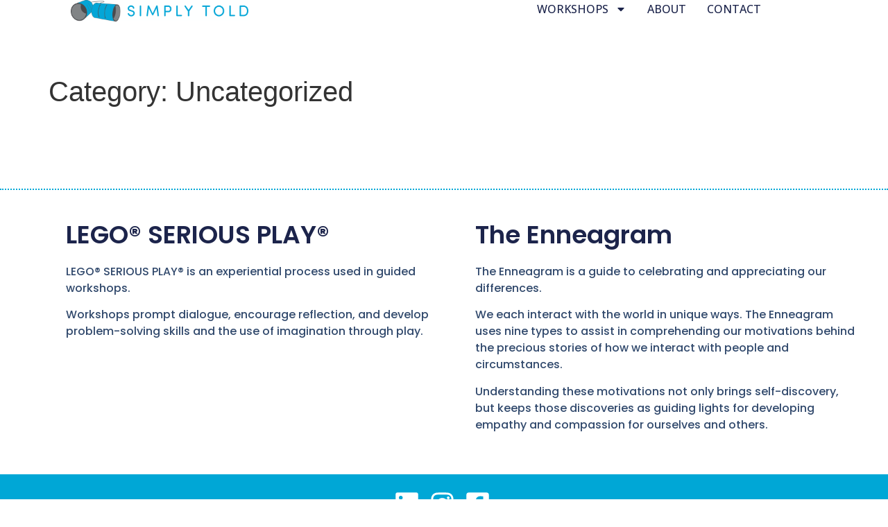

--- FILE ---
content_type: text/css
request_url: https://simplytold.net/wp-content/uploads/elementor/css/post-25.css?ver=1768368460
body_size: 2322
content:
.elementor-25 .elementor-element.elementor-element-4529d5dd{--display:flex;--min-height:100px;--flex-direction:row;--container-widget-width:calc( ( 1 - var( --container-widget-flex-grow ) ) * 100% );--container-widget-height:100%;--container-widget-flex-grow:1;--container-widget-align-self:stretch;--flex-wrap-mobile:wrap;--align-items:stretch;--gap:0px 0px;--row-gap:0px;--column-gap:0px;--margin-top:0%;--margin-bottom:0%;--margin-left:0%;--margin-right:0%;--padding-top:0%;--padding-bottom:0%;--padding-left:8%;--padding-right:8%;--z-index:95;}.elementor-25 .elementor-element.elementor-element-4529d5dd:not(.elementor-motion-effects-element-type-background), .elementor-25 .elementor-element.elementor-element-4529d5dd > .elementor-motion-effects-container > .elementor-motion-effects-layer{background-color:#FFFFFF;}.elementor-25 .elementor-element.elementor-element-71d17757{--display:flex;--min-height:0px;--flex-direction:column;--container-widget-width:100%;--container-widget-height:initial;--container-widget-flex-grow:0;--container-widget-align-self:initial;--flex-wrap-mobile:wrap;--justify-content:center;--gap:20px 20px;--row-gap:20px;--column-gap:20px;--padding-top:0px;--padding-bottom:0px;--padding-left:0px;--padding-right:0px;}.elementor-widget-theme-site-logo .widget-image-caption{color:var( --e-global-color-text );font-family:var( --e-global-typography-text-font-family ), Sans-serif;font-size:var( --e-global-typography-text-font-size );font-weight:var( --e-global-typography-text-font-weight );text-transform:var( --e-global-typography-text-text-transform );font-style:var( --e-global-typography-text-font-style );text-decoration:var( --e-global-typography-text-text-decoration );line-height:var( --e-global-typography-text-line-height );letter-spacing:var( --e-global-typography-text-letter-spacing );}.elementor-25 .elementor-element.elementor-element-6ed25130 > .elementor-widget-container{padding:25px 0px 25px 0px;}.elementor-25 .elementor-element.elementor-element-6ed25130{text-align:start;}.elementor-25 .elementor-element.elementor-element-6ed25130 img{width:100%;height:75px;object-fit:contain;object-position:center center;}.elementor-25 .elementor-element.elementor-element-3365436{--display:flex;--justify-content:center;}.elementor-widget-image .widget-image-caption{color:var( --e-global-color-text );font-family:var( --e-global-typography-text-font-family ), Sans-serif;font-size:var( --e-global-typography-text-font-size );font-weight:var( --e-global-typography-text-font-weight );text-transform:var( --e-global-typography-text-text-transform );font-style:var( --e-global-typography-text-font-style );text-decoration:var( --e-global-typography-text-text-decoration );line-height:var( --e-global-typography-text-line-height );letter-spacing:var( --e-global-typography-text-letter-spacing );}.elementor-25 .elementor-element.elementor-element-15e8aec{text-align:start;}.elementor-25 .elementor-element.elementor-element-15e8aec img{width:20vw;}.elementor-25 .elementor-element.elementor-element-76312867{--display:flex;--flex-direction:row;--container-widget-width:calc( ( 1 - var( --container-widget-flex-grow ) ) * 100% );--container-widget-height:100%;--container-widget-flex-grow:1;--container-widget-align-self:stretch;--flex-wrap-mobile:wrap;--justify-content:flex-end;--align-items:center;--gap:20px 20px;--row-gap:20px;--column-gap:20px;--padding-top:0%;--padding-bottom:0%;--padding-left:0%;--padding-right:0%;}.elementor-widget-nav-menu .elementor-nav-menu .elementor-item{font-family:var( --e-global-typography-primary-font-family ), Sans-serif;font-size:var( --e-global-typography-primary-font-size );font-weight:var( --e-global-typography-primary-font-weight );text-transform:var( --e-global-typography-primary-text-transform );font-style:var( --e-global-typography-primary-font-style );text-decoration:var( --e-global-typography-primary-text-decoration );line-height:var( --e-global-typography-primary-line-height );letter-spacing:var( --e-global-typography-primary-letter-spacing );word-spacing:var( --e-global-typography-primary-word-spacing );}.elementor-widget-nav-menu .elementor-nav-menu--main .elementor-item{color:var( --e-global-color-text );fill:var( --e-global-color-text );}.elementor-widget-nav-menu .elementor-nav-menu--main .elementor-item:hover,
					.elementor-widget-nav-menu .elementor-nav-menu--main .elementor-item.elementor-item-active,
					.elementor-widget-nav-menu .elementor-nav-menu--main .elementor-item.highlighted,
					.elementor-widget-nav-menu .elementor-nav-menu--main .elementor-item:focus{color:var( --e-global-color-accent );fill:var( --e-global-color-accent );}.elementor-widget-nav-menu .elementor-nav-menu--main:not(.e--pointer-framed) .elementor-item:before,
					.elementor-widget-nav-menu .elementor-nav-menu--main:not(.e--pointer-framed) .elementor-item:after{background-color:var( --e-global-color-accent );}.elementor-widget-nav-menu .e--pointer-framed .elementor-item:before,
					.elementor-widget-nav-menu .e--pointer-framed .elementor-item:after{border-color:var( --e-global-color-accent );}.elementor-widget-nav-menu{--e-nav-menu-divider-color:var( --e-global-color-text );}.elementor-widget-nav-menu .elementor-nav-menu--dropdown .elementor-item, .elementor-widget-nav-menu .elementor-nav-menu--dropdown  .elementor-sub-item{font-family:var( --e-global-typography-accent-font-family ), Sans-serif;font-size:var( --e-global-typography-accent-font-size );font-weight:var( --e-global-typography-accent-font-weight );text-transform:var( --e-global-typography-accent-text-transform );font-style:var( --e-global-typography-accent-font-style );text-decoration:var( --e-global-typography-accent-text-decoration );letter-spacing:var( --e-global-typography-accent-letter-spacing );}.elementor-25 .elementor-element.elementor-element-751673c3 .elementor-menu-toggle{margin-left:auto;background-color:#02010100;}.elementor-25 .elementor-element.elementor-element-751673c3 .elementor-nav-menu .elementor-item{font-family:"Open Sans", Sans-serif;font-size:1rem;font-weight:500;text-transform:uppercase;font-style:normal;text-decoration:none;line-height:1em;letter-spacing:0px;}.elementor-25 .elementor-element.elementor-element-751673c3 .elementor-nav-menu--main .elementor-item{color:#1C244B;fill:#1C244B;padding-left:0px;padding-right:0px;padding-top:5px;padding-bottom:5px;}.elementor-25 .elementor-element.elementor-element-751673c3 .elementor-nav-menu--main .elementor-item:hover,
					.elementor-25 .elementor-element.elementor-element-751673c3 .elementor-nav-menu--main .elementor-item.elementor-item-active,
					.elementor-25 .elementor-element.elementor-element-751673c3 .elementor-nav-menu--main .elementor-item.highlighted,
					.elementor-25 .elementor-element.elementor-element-751673c3 .elementor-nav-menu--main .elementor-item:focus{color:#324A6D;fill:#324A6D;}.elementor-25 .elementor-element.elementor-element-751673c3 .elementor-nav-menu--main .elementor-item.elementor-item-active{color:#324A6D;}.elementor-25 .elementor-element.elementor-element-751673c3{--e-nav-menu-horizontal-menu-item-margin:calc( 30px / 2 );}.elementor-25 .elementor-element.elementor-element-751673c3 .elementor-nav-menu--main:not(.elementor-nav-menu--layout-horizontal) .elementor-nav-menu > li:not(:last-child){margin-bottom:30px;}.elementor-25 .elementor-element.elementor-element-751673c3 .elementor-nav-menu--dropdown a, .elementor-25 .elementor-element.elementor-element-751673c3 .elementor-menu-toggle{color:#1C244B;fill:#1C244B;}.elementor-25 .elementor-element.elementor-element-751673c3 .elementor-nav-menu--dropdown{background-color:#F3F5F8;}.elementor-25 .elementor-element.elementor-element-751673c3 .elementor-nav-menu--dropdown a:hover,
					.elementor-25 .elementor-element.elementor-element-751673c3 .elementor-nav-menu--dropdown a:focus,
					.elementor-25 .elementor-element.elementor-element-751673c3 .elementor-nav-menu--dropdown a.elementor-item-active,
					.elementor-25 .elementor-element.elementor-element-751673c3 .elementor-nav-menu--dropdown a.highlighted{background-color:#F9FAFD;}.elementor-25 .elementor-element.elementor-element-751673c3 .elementor-nav-menu--dropdown a.elementor-item-active{background-color:#F9FAFD;}.elementor-25 .elementor-element.elementor-element-751673c3 .elementor-nav-menu--dropdown .elementor-item, .elementor-25 .elementor-element.elementor-element-751673c3 .elementor-nav-menu--dropdown  .elementor-sub-item{font-family:"Poppins", Sans-serif;font-size:16px;font-weight:400;text-transform:capitalize;font-style:normal;text-decoration:none;letter-spacing:0px;word-spacing:0em;}.elementor-25 .elementor-element.elementor-element-751673c3 div.elementor-menu-toggle{color:#00A7D6;}.elementor-25 .elementor-element.elementor-element-751673c3 div.elementor-menu-toggle svg{fill:#00A7D6;}.elementor-25 .elementor-element.elementor-element-67cada6 .e-off-canvas__content{background-color:#00A7D6;}.elementor-25 .elementor-element.elementor-element-67cada6{--e-off-canvas-justify-content:center;--e-off-canvas-width:100vw;--e-off-canvas-height:100vh;--e-off-canvas-content-overflow:auto;--e-off-canvas-animation-duration:0.4s;--e-off-canvas-overlay-opacity:1;}.elementor-25 .elementor-element.elementor-element-d0f852f{--display:flex;}.elementor-widget-icon.elementor-view-stacked .elementor-icon{background-color:var( --e-global-color-primary );}.elementor-widget-icon.elementor-view-framed .elementor-icon, .elementor-widget-icon.elementor-view-default .elementor-icon{color:var( --e-global-color-primary );border-color:var( --e-global-color-primary );}.elementor-widget-icon.elementor-view-framed .elementor-icon, .elementor-widget-icon.elementor-view-default .elementor-icon svg{fill:var( --e-global-color-primary );}.elementor-25 .elementor-element.elementor-element-3a7c480 .elementor-icon-wrapper{text-align:center;}.elementor-25 .elementor-element.elementor-element-3a7c480.elementor-view-stacked .elementor-icon{background-color:var( --e-global-color-d6cea4e );}.elementor-25 .elementor-element.elementor-element-3a7c480.elementor-view-framed .elementor-icon, .elementor-25 .elementor-element.elementor-element-3a7c480.elementor-view-default .elementor-icon{color:var( --e-global-color-d6cea4e );border-color:var( --e-global-color-d6cea4e );}.elementor-25 .elementor-element.elementor-element-3a7c480.elementor-view-framed .elementor-icon, .elementor-25 .elementor-element.elementor-element-3a7c480.elementor-view-default .elementor-icon svg{fill:var( --e-global-color-d6cea4e );}.elementor-widget-heading .elementor-heading-title{font-family:var( --e-global-typography-primary-font-family ), Sans-serif;font-size:var( --e-global-typography-primary-font-size );font-weight:var( --e-global-typography-primary-font-weight );text-transform:var( --e-global-typography-primary-text-transform );font-style:var( --e-global-typography-primary-font-style );text-decoration:var( --e-global-typography-primary-text-decoration );line-height:var( --e-global-typography-primary-line-height );letter-spacing:var( --e-global-typography-primary-letter-spacing );word-spacing:var( --e-global-typography-primary-word-spacing );color:var( --e-global-color-primary );}.elementor-25 .elementor-element.elementor-element-6d476b1{text-align:center;}.elementor-25 .elementor-element.elementor-element-6d476b1 .elementor-heading-title{font-family:var( --e-global-typography-secondary-font-family ), Sans-serif;font-size:var( --e-global-typography-secondary-font-size );font-weight:var( --e-global-typography-secondary-font-weight );text-transform:var( --e-global-typography-secondary-text-transform );font-style:var( --e-global-typography-secondary-font-style );text-decoration:var( --e-global-typography-secondary-text-decoration );line-height:var( --e-global-typography-secondary-line-height );letter-spacing:var( --e-global-typography-secondary-letter-spacing );color:var( --e-global-color-d6cea4e );}.elementor-25 .elementor-element.elementor-element-c37d214 .elementor-nav-menu .elementor-item{font-family:"Open Sans", Sans-serif;font-size:65px;font-weight:600;text-transform:none;font-style:normal;text-decoration:none;line-height:1.2em;letter-spacing:0px;word-spacing:0em;}.elementor-25 .elementor-element.elementor-element-c37d214 .elementor-nav-menu--main .elementor-item{color:var( --e-global-color-d6cea4e );fill:var( --e-global-color-d6cea4e );}.elementor-25 .elementor-element.elementor-element-c37d214 .elementor-nav-menu--main .elementor-item:hover,
					.elementor-25 .elementor-element.elementor-element-c37d214 .elementor-nav-menu--main .elementor-item.elementor-item-active,
					.elementor-25 .elementor-element.elementor-element-c37d214 .elementor-nav-menu--main .elementor-item.highlighted,
					.elementor-25 .elementor-element.elementor-element-c37d214 .elementor-nav-menu--main .elementor-item:focus{color:var( --e-global-color-d6cea4e );fill:var( --e-global-color-d6cea4e );}.elementor-25 .elementor-element.elementor-element-fb8bfff .elementor-nav-menu .elementor-item{font-family:var( --e-global-typography-secondary-font-family ), Sans-serif;font-size:var( --e-global-typography-secondary-font-size );font-weight:var( --e-global-typography-secondary-font-weight );text-transform:var( --e-global-typography-secondary-text-transform );font-style:var( --e-global-typography-secondary-font-style );text-decoration:var( --e-global-typography-secondary-text-decoration );line-height:var( --e-global-typography-secondary-line-height );letter-spacing:var( --e-global-typography-secondary-letter-spacing );}.elementor-25 .elementor-element.elementor-element-fb8bfff .elementor-nav-menu--main .elementor-item{color:var( --e-global-color-d6cea4e );fill:var( --e-global-color-d6cea4e );}.elementor-25 .elementor-element.elementor-element-fb8bfff .elementor-nav-menu--main .elementor-item:hover,
					.elementor-25 .elementor-element.elementor-element-fb8bfff .elementor-nav-menu--main .elementor-item.elementor-item-active,
					.elementor-25 .elementor-element.elementor-element-fb8bfff .elementor-nav-menu--main .elementor-item.highlighted,
					.elementor-25 .elementor-element.elementor-element-fb8bfff .elementor-nav-menu--main .elementor-item:focus{color:var( --e-global-color-d6cea4e );fill:var( --e-global-color-d6cea4e );}.elementor-25 .elementor-element.elementor-element-6674063 .elementor-icon-wrapper{text-align:center;}.elementor-25 .elementor-element.elementor-element-6674063.elementor-view-stacked .elementor-icon{background-color:var( --e-global-color-accent );}.elementor-25 .elementor-element.elementor-element-6674063.elementor-view-framed .elementor-icon, .elementor-25 .elementor-element.elementor-element-6674063.elementor-view-default .elementor-icon{color:var( --e-global-color-accent );border-color:var( --e-global-color-accent );}.elementor-25 .elementor-element.elementor-element-6674063.elementor-view-framed .elementor-icon, .elementor-25 .elementor-element.elementor-element-6674063.elementor-view-default .elementor-icon svg{fill:var( --e-global-color-accent );}.elementor-theme-builder-content-area{height:400px;}.elementor-location-header:before, .elementor-location-footer:before{content:"";display:table;clear:both;}@media(max-width:1024px){.elementor-25 .elementor-element.elementor-element-4529d5dd{--min-height:95px;--margin-top:0%;--margin-bottom:0%;--margin-left:0%;--margin-right:0%;--padding-top:0%;--padding-bottom:0%;--padding-left:5%;--padding-right:5%;}.elementor-widget-theme-site-logo .widget-image-caption{font-size:var( --e-global-typography-text-font-size );line-height:var( --e-global-typography-text-line-height );letter-spacing:var( --e-global-typography-text-letter-spacing );}.elementor-25 .elementor-element.elementor-element-6ed25130 img{width:142px;height:44px;}.elementor-25 .elementor-element.elementor-element-3365436{--justify-content:center;--margin-top:0px;--margin-bottom:0px;--margin-left:0px;--margin-right:0px;--padding-top:0px;--padding-bottom:0px;--padding-left:0px;--padding-right:0px;}.elementor-widget-image .widget-image-caption{font-size:var( --e-global-typography-text-font-size );line-height:var( --e-global-typography-text-line-height );letter-spacing:var( --e-global-typography-text-letter-spacing );}.elementor-25 .elementor-element.elementor-element-15e8aec > .elementor-widget-container{margin:0px 0px 0px 0px;padding:0px 0px 0px 0px;}.elementor-25 .elementor-element.elementor-element-15e8aec.elementor-element{--align-self:center;}.elementor-25 .elementor-element.elementor-element-15e8aec{text-align:start;}.elementor-25 .elementor-element.elementor-element-15e8aec img{width:65%;}.elementor-25 .elementor-element.elementor-element-76312867{--margin-top:0%;--margin-bottom:0%;--margin-left:0%;--margin-right:0%;}.elementor-widget-nav-menu .elementor-nav-menu .elementor-item{font-size:var( --e-global-typography-primary-font-size );line-height:var( --e-global-typography-primary-line-height );letter-spacing:var( --e-global-typography-primary-letter-spacing );word-spacing:var( --e-global-typography-primary-word-spacing );}.elementor-widget-nav-menu .elementor-nav-menu--dropdown .elementor-item, .elementor-widget-nav-menu .elementor-nav-menu--dropdown  .elementor-sub-item{font-size:var( --e-global-typography-accent-font-size );letter-spacing:var( --e-global-typography-accent-letter-spacing );}.elementor-25 .elementor-element.elementor-element-751673c3 .elementor-nav-menu .elementor-item{font-size:14px;}.elementor-25 .elementor-element.elementor-element-751673c3 .elementor-nav-menu--dropdown .elementor-item, .elementor-25 .elementor-element.elementor-element-751673c3 .elementor-nav-menu--dropdown  .elementor-sub-item{font-size:14px;}.elementor-25 .elementor-element.elementor-element-67cada6{--e-off-canvas-justify-content:center;--e-off-canvas-width:100vw;--e-off-canvas-height:100vh;--e-off-canvas-content-overflow:auto;}.elementor-25 .elementor-element.elementor-element-d0f852f{--padding-top:5px;--padding-bottom:10px;--padding-left:2px;--padding-right:2px;}.elementor-25 .elementor-element.elementor-element-3a7c480 > .elementor-widget-container{margin:20px 0px 20px 0px;}.elementor-25 .elementor-element.elementor-element-3a7c480 .elementor-icon-wrapper{text-align:center;}.elementor-25 .elementor-element.elementor-element-3a7c480 .elementor-icon{font-size:35px;}.elementor-25 .elementor-element.elementor-element-3a7c480 .elementor-icon svg{height:35px;}.elementor-widget-heading .elementor-heading-title{font-size:var( --e-global-typography-primary-font-size );line-height:var( --e-global-typography-primary-line-height );letter-spacing:var( --e-global-typography-primary-letter-spacing );word-spacing:var( --e-global-typography-primary-word-spacing );}.elementor-25 .elementor-element.elementor-element-6d476b1{text-align:center;}.elementor-25 .elementor-element.elementor-element-6d476b1 .elementor-heading-title{font-size:var( --e-global-typography-secondary-font-size );line-height:var( --e-global-typography-secondary-line-height );letter-spacing:var( --e-global-typography-secondary-letter-spacing );}.elementor-25 .elementor-element.elementor-element-c37d214 .elementor-nav-menu .elementor-item{font-size:1rem;}.elementor-25 .elementor-element.elementor-element-fb8bfff .elementor-nav-menu .elementor-item{font-size:var( --e-global-typography-secondary-font-size );line-height:var( --e-global-typography-secondary-line-height );letter-spacing:var( --e-global-typography-secondary-letter-spacing );}.elementor-25 .elementor-element.elementor-element-55a81e6 > .elementor-widget-container{margin:0px 0px 0px 0px;padding:0px 0px 0px 0px;}.elementor-25 .elementor-element.elementor-element-55a81e6 img{width:50%;}.elementor-25 .elementor-element.elementor-element-6674063 .elementor-icon{font-size:25px;}.elementor-25 .elementor-element.elementor-element-6674063 .elementor-icon svg{height:25px;}}@media(max-width:767px){.elementor-25 .elementor-element.elementor-element-4529d5dd{--min-height:0px;--flex-direction:row;--container-widget-width:calc( ( 1 - var( --container-widget-flex-grow ) ) * 100% );--container-widget-height:100%;--container-widget-flex-grow:1;--container-widget-align-self:stretch;--flex-wrap-mobile:wrap;--align-items:center;--margin-top:5%;--margin-bottom:5%;--margin-left:0%;--margin-right:0%;--padding-top:1%;--padding-bottom:1%;--padding-left:5%;--padding-right:5%;}.elementor-25 .elementor-element.elementor-element-71d17757{--width:40%;--min-height:0px;--margin-top:0px;--margin-bottom:0px;--margin-left:10px;--margin-right:0px;}.elementor-widget-theme-site-logo .widget-image-caption{font-size:var( --e-global-typography-text-font-size );line-height:var( --e-global-typography-text-line-height );letter-spacing:var( --e-global-typography-text-letter-spacing );}.elementor-25 .elementor-element.elementor-element-6ed25130 img{width:126px;max-width:100%;height:65px;object-position:center left;}.elementor-25 .elementor-element.elementor-element-3365436{--width:85%;--flex-direction:row;--container-widget-width:initial;--container-widget-height:100%;--container-widget-flex-grow:1;--container-widget-align-self:stretch;--flex-wrap-mobile:wrap;--margin-top:0px;--margin-bottom:0px;--margin-left:10px;--margin-right:0px;--padding-top:0px;--padding-bottom:0px;--padding-left:0px;--padding-right:0px;}.elementor-widget-image .widget-image-caption{font-size:var( --e-global-typography-text-font-size );line-height:var( --e-global-typography-text-line-height );letter-spacing:var( --e-global-typography-text-letter-spacing );}.elementor-25 .elementor-element.elementor-element-15e8aec > .elementor-widget-container{margin:0px 0px 0px 0px;padding:0px 0px 0px 0px;}.elementor-25 .elementor-element.elementor-element-15e8aec.elementor-element{--align-self:center;}.elementor-25 .elementor-element.elementor-element-15e8aec{text-align:start;}.elementor-25 .elementor-element.elementor-element-15e8aec img{max-width:70%;}.elementor-25 .elementor-element.elementor-element-76312867{--width:10%;--align-items:center;--container-widget-width:calc( ( 1 - var( --container-widget-flex-grow ) ) * 100% );--margin-top:0%;--margin-bottom:0%;--margin-left:0%;--margin-right:0%;}.elementor-widget-nav-menu .elementor-nav-menu .elementor-item{font-size:var( --e-global-typography-primary-font-size );line-height:var( --e-global-typography-primary-line-height );letter-spacing:var( --e-global-typography-primary-letter-spacing );word-spacing:var( --e-global-typography-primary-word-spacing );}.elementor-widget-nav-menu .elementor-nav-menu--dropdown .elementor-item, .elementor-widget-nav-menu .elementor-nav-menu--dropdown  .elementor-sub-item{font-size:var( --e-global-typography-accent-font-size );letter-spacing:var( --e-global-typography-accent-letter-spacing );}.elementor-25 .elementor-element.elementor-element-751673c3 > .elementor-widget-container{margin:0px 0px 0px 0px;padding:0px 0px 0px 0px;}.elementor-25 .elementor-element.elementor-element-751673c3 .elementor-nav-menu--dropdown a{padding-top:14px;padding-bottom:14px;}.elementor-25 .elementor-element.elementor-element-751673c3 .elementor-nav-menu--main > .elementor-nav-menu > li > .elementor-nav-menu--dropdown, .elementor-25 .elementor-element.elementor-element-751673c3 .elementor-nav-menu__container.elementor-nav-menu--dropdown{margin-top:15px !important;}.elementor-25 .elementor-element.elementor-element-751673c3{--nav-menu-icon-size:20px;}.elementor-25 .elementor-element.elementor-element-67cada6{--e-off-canvas-justify-content:flex-end;--e-off-canvas-width:100vw;--e-off-canvas-height:100vh;}.elementor-25 .elementor-element.elementor-element-3a7c480 > .elementor-widget-container{padding:30px 0px 10px 0px;}.elementor-25 .elementor-element.elementor-element-3a7c480 .elementor-icon-wrapper{text-align:center;}.elementor-widget-heading .elementor-heading-title{font-size:var( --e-global-typography-primary-font-size );line-height:var( --e-global-typography-primary-line-height );letter-spacing:var( --e-global-typography-primary-letter-spacing );word-spacing:var( --e-global-typography-primary-word-spacing );}.elementor-25 .elementor-element.elementor-element-6d476b1{text-align:center;}.elementor-25 .elementor-element.elementor-element-6d476b1 .elementor-heading-title{font-size:var( --e-global-typography-secondary-font-size );line-height:var( --e-global-typography-secondary-line-height );letter-spacing:var( --e-global-typography-secondary-letter-spacing );}.elementor-25 .elementor-element.elementor-element-c37d214 > .elementor-widget-container{padding:15px 0px 10px 0px;}.elementor-25 .elementor-element.elementor-element-c37d214 .elementor-nav-menu .elementor-item{font-size:1rem;line-height:1lh;}.elementor-25 .elementor-element.elementor-element-fb8bfff .elementor-nav-menu .elementor-item{font-size:var( --e-global-typography-secondary-font-size );line-height:var( --e-global-typography-secondary-line-height );letter-spacing:var( --e-global-typography-secondary-letter-spacing );}.elementor-25 .elementor-element.elementor-element-55a81e6 img{width:89%;}.elementor-25 .elementor-element.elementor-element-6674063 .elementor-icon-wrapper{text-align:end;}.elementor-25 .elementor-element.elementor-element-6674063 .elementor-icon{font-size:1.5rem;}.elementor-25 .elementor-element.elementor-element-6674063 .elementor-icon svg{height:1.5rem;}}@media(min-width:768px){.elementor-25 .elementor-element.elementor-element-4529d5dd{--content-width:1200px;}.elementor-25 .elementor-element.elementor-element-71d17757{--width:60%;}.elementor-25 .elementor-element.elementor-element-3365436{--width:100%;}.elementor-25 .elementor-element.elementor-element-76312867{--width:60%;}}@media(max-width:1024px) and (min-width:768px){.elementor-25 .elementor-element.elementor-element-71d17757{--width:30%;}.elementor-25 .elementor-element.elementor-element-76312867{--width:70%;}}

--- FILE ---
content_type: text/css
request_url: https://simplytold.net/wp-content/uploads/elementor/css/post-158.css?ver=1768368460
body_size: 2252
content:
.elementor-158 .elementor-element.elementor-element-c885127{--display:flex;--flex-direction:row;--container-widget-width:initial;--container-widget-height:100%;--container-widget-flex-grow:1;--container-widget-align-self:stretch;--flex-wrap-mobile:wrap;--overlay-opacity:0.23;border-style:dotted;--border-style:dotted;border-width:2px 0px 0px 0px;--border-top-width:2px;--border-right-width:0px;--border-bottom-width:0px;--border-left-width:0px;border-color:var( --e-global-color-accent );--border-color:var( --e-global-color-accent );--margin-top:100px;--margin-bottom:0px;--margin-left:00px;--margin-right:0px;--padding-top:0px;--padding-bottom:0px;--padding-left:50px;--padding-right:50px;}.elementor-158 .elementor-element.elementor-element-c885127::before, .elementor-158 .elementor-element.elementor-element-c885127 > .elementor-background-video-container::before, .elementor-158 .elementor-element.elementor-element-c885127 > .e-con-inner > .elementor-background-video-container::before, .elementor-158 .elementor-element.elementor-element-c885127 > .elementor-background-slideshow::before, .elementor-158 .elementor-element.elementor-element-c885127 > .e-con-inner > .elementor-background-slideshow::before, .elementor-158 .elementor-element.elementor-element-c885127 > .elementor-motion-effects-container > .elementor-motion-effects-layer::before{background-image:url("https://simplytold.net/wp-content/uploads/2024/06/white_lego_header.png");--background-overlay:'';background-position:top center;background-repeat:no-repeat;background-size:cover;}.elementor-158 .elementor-element.elementor-element-191d7a0{--display:grid;--e-con-grid-template-columns:repeat(2, 1fr);--e-con-grid-template-rows:repeat(1, 1fr);--grid-auto-flow:row;}.elementor-158 .elementor-element.elementor-element-b22371e{--display:flex;--flex-direction:column;--container-widget-width:100%;--container-widget-height:initial;--container-widget-flex-grow:0;--container-widget-align-self:initial;--flex-wrap-mobile:wrap;--margin-top:25px;--margin-bottom:25px;--margin-left:25px;--margin-right:25px;--padding-top:20px;--padding-bottom:20px;--padding-left:20px;--padding-right:20px;}.elementor-widget-heading .elementor-heading-title{font-family:var( --e-global-typography-primary-font-family ), Sans-serif;font-size:var( --e-global-typography-primary-font-size );font-weight:var( --e-global-typography-primary-font-weight );text-transform:var( --e-global-typography-primary-text-transform );font-style:var( --e-global-typography-primary-font-style );text-decoration:var( --e-global-typography-primary-text-decoration );line-height:var( --e-global-typography-primary-line-height );letter-spacing:var( --e-global-typography-primary-letter-spacing );word-spacing:var( --e-global-typography-primary-word-spacing );color:var( --e-global-color-primary );}.elementor-158 .elementor-element.elementor-element-13d1c850 > .elementor-widget-container{margin:0% 0% 4% 0%;}.elementor-158 .elementor-element.elementor-element-13d1c850 .elementor-heading-title{font-family:var( --e-global-typography-secondary-font-family ), Sans-serif;font-size:var( --e-global-typography-secondary-font-size );font-weight:var( --e-global-typography-secondary-font-weight );text-transform:var( --e-global-typography-secondary-text-transform );font-style:var( --e-global-typography-secondary-font-style );text-decoration:var( --e-global-typography-secondary-text-decoration );line-height:var( --e-global-typography-secondary-line-height );letter-spacing:var( --e-global-typography-secondary-letter-spacing );color:#1C244B;}.elementor-widget-text-editor{font-family:var( --e-global-typography-text-font-family ), Sans-serif;font-size:var( --e-global-typography-text-font-size );font-weight:var( --e-global-typography-text-font-weight );text-transform:var( --e-global-typography-text-text-transform );font-style:var( --e-global-typography-text-font-style );text-decoration:var( --e-global-typography-text-text-decoration );line-height:var( --e-global-typography-text-line-height );letter-spacing:var( --e-global-typography-text-letter-spacing );color:var( --e-global-color-text );}.elementor-widget-text-editor.elementor-drop-cap-view-stacked .elementor-drop-cap{background-color:var( --e-global-color-primary );}.elementor-widget-text-editor.elementor-drop-cap-view-framed .elementor-drop-cap, .elementor-widget-text-editor.elementor-drop-cap-view-default .elementor-drop-cap{color:var( --e-global-color-primary );border-color:var( --e-global-color-primary );}.elementor-158 .elementor-element.elementor-element-6fa51c2e{font-family:"Poppins", Sans-serif;font-size:16px;font-weight:500;text-transform:none;font-style:normal;text-decoration:none;line-height:1.5em;letter-spacing:0px;color:#324A6D;}.elementor-158 .elementor-element.elementor-element-e355aa5{--display:flex;--margin-top:25px;--margin-bottom:25px;--margin-left:25px;--margin-right:25px;--padding-top:20px;--padding-bottom:20px;--padding-left:20px;--padding-right:20px;}.elementor-158 .elementor-element.elementor-element-1962b933 > .elementor-widget-container{margin:0% 0% 4% 0%;}.elementor-158 .elementor-element.elementor-element-1962b933 .elementor-heading-title{font-family:var( --e-global-typography-secondary-font-family ), Sans-serif;font-size:var( --e-global-typography-secondary-font-size );font-weight:var( --e-global-typography-secondary-font-weight );text-transform:var( --e-global-typography-secondary-text-transform );font-style:var( --e-global-typography-secondary-font-style );text-decoration:var( --e-global-typography-secondary-text-decoration );line-height:var( --e-global-typography-secondary-line-height );letter-spacing:var( --e-global-typography-secondary-letter-spacing );color:#1C244B;}.elementor-158 .elementor-element.elementor-element-4c0b0513{font-family:"Poppins", Sans-serif;font-size:16px;font-weight:500;text-transform:none;font-style:normal;text-decoration:none;line-height:1.5em;letter-spacing:0px;color:#324A6D;}.elementor-158 .elementor-element.elementor-element-40a25b8{--display:flex;--margin-top:0px;--margin-bottom:0px;--margin-left:0px;--margin-right:0px;--padding-top:24px;--padding-bottom:24px;--padding-left:24px;--padding-right:24px;}.elementor-158 .elementor-element.elementor-element-40a25b8:not(.elementor-motion-effects-element-type-background), .elementor-158 .elementor-element.elementor-element-40a25b8 > .elementor-motion-effects-container > .elementor-motion-effects-layer{background-color:var( --e-global-color-accent );}.elementor-158 .elementor-element.elementor-element-21f21c92{--display:flex;--flex-direction:column;--container-widget-width:calc( ( 1 - var( --container-widget-flex-grow ) ) * 100% );--container-widget-height:initial;--container-widget-flex-grow:0;--container-widget-align-self:initial;--flex-wrap-mobile:wrap;--justify-content:center;--align-items:center;--gap:13px 20px;--row-gap:13px;--column-gap:20px;--padding-top:0px;--padding-bottom:0px;--padding-left:0px;--padding-right:0px;}.elementor-158 .elementor-element.elementor-element-21f21c92.e-con{--flex-grow:0;--flex-shrink:0;}.elementor-widget-icon-list .elementor-icon-list-item:not(:last-child):after{border-color:var( --e-global-color-text );}.elementor-widget-icon-list .elementor-icon-list-icon i{color:var( --e-global-color-primary );}.elementor-widget-icon-list .elementor-icon-list-icon svg{fill:var( --e-global-color-primary );}.elementor-widget-icon-list .elementor-icon-list-item > .elementor-icon-list-text, .elementor-widget-icon-list .elementor-icon-list-item > a{font-family:var( --e-global-typography-text-font-family ), Sans-serif;font-size:var( --e-global-typography-text-font-size );font-weight:var( --e-global-typography-text-font-weight );text-transform:var( --e-global-typography-text-text-transform );font-style:var( --e-global-typography-text-font-style );text-decoration:var( --e-global-typography-text-text-decoration );line-height:var( --e-global-typography-text-line-height );letter-spacing:var( --e-global-typography-text-letter-spacing );}.elementor-widget-icon-list .elementor-icon-list-text{color:var( --e-global-color-secondary );}.elementor-158 .elementor-element.elementor-element-5b3a906{width:var( --container-widget-width, 282.104% );max-width:282.104%;--container-widget-width:282.104%;--container-widget-flex-grow:0;--e-icon-list-icon-size:37px;--e-icon-list-icon-align:center;--e-icon-list-icon-margin:0 calc(var(--e-icon-list-icon-size, 1em) * 0.125);--icon-vertical-offset:0px;}.elementor-158 .elementor-element.elementor-element-5b3a906.elementor-element{--align-self:center;--flex-grow:0;--flex-shrink:0;}.elementor-158 .elementor-element.elementor-element-5b3a906 .elementor-icon-list-items:not(.elementor-inline-items) .elementor-icon-list-item:not(:last-child){padding-block-end:calc(0px/2);}.elementor-158 .elementor-element.elementor-element-5b3a906 .elementor-icon-list-items:not(.elementor-inline-items) .elementor-icon-list-item:not(:first-child){margin-block-start:calc(0px/2);}.elementor-158 .elementor-element.elementor-element-5b3a906 .elementor-icon-list-items.elementor-inline-items .elementor-icon-list-item{margin-inline:calc(0px/2);}.elementor-158 .elementor-element.elementor-element-5b3a906 .elementor-icon-list-items.elementor-inline-items{margin-inline:calc(-0px/2);}.elementor-158 .elementor-element.elementor-element-5b3a906 .elementor-icon-list-items.elementor-inline-items .elementor-icon-list-item:after{inset-inline-end:calc(-0px/2);}.elementor-158 .elementor-element.elementor-element-5b3a906 .elementor-icon-list-icon i{color:#FFFFFF;transition:color 0.3s;}.elementor-158 .elementor-element.elementor-element-5b3a906 .elementor-icon-list-icon svg{fill:#FFFFFF;transition:fill 0.3s;}.elementor-158 .elementor-element.elementor-element-5b3a906 .elementor-icon-list-item > .elementor-icon-list-text, .elementor-158 .elementor-element.elementor-element-5b3a906 .elementor-icon-list-item > a{font-family:"Poppins", Sans-serif;font-size:16px;font-weight:300;text-transform:none;font-style:normal;text-decoration:none;line-height:1.5em;letter-spacing:0px;}.elementor-158 .elementor-element.elementor-element-5b3a906 .elementor-icon-list-text{color:#FFFFFF;transition:color 0.3s;}.elementor-158 .elementor-element.elementor-element-cc9777b .elementor-icon-list-items:not(.elementor-inline-items) .elementor-icon-list-item:not(:last-child){padding-block-end:calc(0px/2);}.elementor-158 .elementor-element.elementor-element-cc9777b .elementor-icon-list-items:not(.elementor-inline-items) .elementor-icon-list-item:not(:first-child){margin-block-start:calc(0px/2);}.elementor-158 .elementor-element.elementor-element-cc9777b .elementor-icon-list-items.elementor-inline-items .elementor-icon-list-item{margin-inline:calc(0px/2);}.elementor-158 .elementor-element.elementor-element-cc9777b .elementor-icon-list-items.elementor-inline-items{margin-inline:calc(-0px/2);}.elementor-158 .elementor-element.elementor-element-cc9777b .elementor-icon-list-items.elementor-inline-items .elementor-icon-list-item:after{inset-inline-end:calc(-0px/2);}.elementor-158 .elementor-element.elementor-element-cc9777b .elementor-icon-list-icon i{color:#FFFFFF;transition:color 0.3s;}.elementor-158 .elementor-element.elementor-element-cc9777b .elementor-icon-list-icon svg{fill:#FFFFFF;transition:fill 0.3s;}.elementor-158 .elementor-element.elementor-element-cc9777b{--e-icon-list-icon-size:14px;--icon-vertical-offset:0px;}.elementor-158 .elementor-element.elementor-element-cc9777b .elementor-icon-list-item > .elementor-icon-list-text, .elementor-158 .elementor-element.elementor-element-cc9777b .elementor-icon-list-item > a{font-family:"Poppins", Sans-serif;font-size:16px;font-weight:300;text-transform:none;font-style:normal;text-decoration:none;line-height:1.5em;letter-spacing:0px;}.elementor-158 .elementor-element.elementor-element-cc9777b .elementor-icon-list-text{color:#FFFFFF;transition:color 0.3s;}.elementor-widget-button .elementor-button{background-color:var( --e-global-color-accent );font-family:var( --e-global-typography-accent-font-family ), Sans-serif;font-size:var( --e-global-typography-accent-font-size );font-weight:var( --e-global-typography-accent-font-weight );text-transform:var( --e-global-typography-accent-text-transform );font-style:var( --e-global-typography-accent-font-style );text-decoration:var( --e-global-typography-accent-text-decoration );line-height:var( --e-global-typography-accent-line-height );letter-spacing:var( --e-global-typography-accent-letter-spacing );}.elementor-158 .elementor-element.elementor-element-420a1ad .elementor-button{background-color:#FFFFFF;font-family:"Open Sans", Sans-serif;font-size:1rem;font-weight:700;text-transform:uppercase;font-style:normal;text-decoration:none;line-height:1.5em;letter-spacing:0px;fill:#00A7D6;color:#00A7D6;border-radius:10px 10px 10px 10px;}.elementor-158 .elementor-element.elementor-element-420a1ad .elementor-button:hover, .elementor-158 .elementor-element.elementor-element-420a1ad .elementor-button:focus{background-color:#FFFFFF;color:#00A7D6;}.elementor-158 .elementor-element.elementor-element-420a1ad > .elementor-widget-container{padding:0px 0px 0px 0px;}.elementor-158 .elementor-element.elementor-element-420a1ad .elementor-button:hover svg, .elementor-158 .elementor-element.elementor-element-420a1ad .elementor-button:focus svg{fill:#00A7D6;}.elementor-158 .elementor-element.elementor-element-696e4e33{text-align:center;}.elementor-158 .elementor-element.elementor-element-696e4e33 .elementor-heading-title{font-family:var( --e-global-typography-accent-font-family ), Sans-serif;font-size:var( --e-global-typography-accent-font-size );font-weight:var( --e-global-typography-accent-font-weight );text-transform:var( --e-global-typography-accent-text-transform );font-style:var( --e-global-typography-accent-font-style );text-decoration:var( --e-global-typography-accent-text-decoration );line-height:var( --e-global-typography-accent-line-height );letter-spacing:var( --e-global-typography-accent-letter-spacing );color:#FFFFFF;}.elementor-158 .elementor-element.elementor-element-38ab9bd{--display:flex;}.elementor-158{margin:0px 0px 0px 0px;}.elementor-theme-builder-content-area{height:400px;}.elementor-location-header:before, .elementor-location-footer:before{content:"";display:table;clear:both;}@media(min-width:768px){.elementor-158 .elementor-element.elementor-element-c885127{--content-width:1200px;}.elementor-158 .elementor-element.elementor-element-21f21c92{--width:100%;}}@media(max-width:1024px){.elementor-158 .elementor-element.elementor-element-c885127{border-width:2px 0px 0px 0px;--border-top-width:2px;--border-right-width:0px;--border-bottom-width:0px;--border-left-width:0px;--padding-top:30px;--padding-bottom:30px;--padding-left:30px;--padding-right:30px;}.elementor-158 .elementor-element.elementor-element-191d7a0{--grid-auto-flow:row;--margin-top:0px;--margin-bottom:0px;--margin-left:0px;--margin-right:0px;--padding-top:0px;--padding-bottom:0px;--padding-left:0px;--padding-right:0px;}.elementor-158 .elementor-element.elementor-element-b22371e{--margin-top:0px;--margin-bottom:0px;--margin-left:0px;--margin-right:0px;--padding-top:35px;--padding-bottom:35px;--padding-left:35px;--padding-right:35px;}.elementor-widget-heading .elementor-heading-title{font-size:var( --e-global-typography-primary-font-size );line-height:var( --e-global-typography-primary-line-height );letter-spacing:var( --e-global-typography-primary-letter-spacing );word-spacing:var( --e-global-typography-primary-word-spacing );}.elementor-158 .elementor-element.elementor-element-13d1c850 .elementor-heading-title{font-size:var( --e-global-typography-secondary-font-size );line-height:var( --e-global-typography-secondary-line-height );letter-spacing:var( --e-global-typography-secondary-letter-spacing );}.elementor-widget-text-editor{font-size:var( --e-global-typography-text-font-size );line-height:var( --e-global-typography-text-line-height );letter-spacing:var( --e-global-typography-text-letter-spacing );}.elementor-158 .elementor-element.elementor-element-6fa51c2e{font-size:14px;}.elementor-158 .elementor-element.elementor-element-e355aa5{--margin-top:0px;--margin-bottom:0px;--margin-left:0px;--margin-right:0px;--padding-top:35px;--padding-bottom:35px;--padding-left:35px;--padding-right:35px;}.elementor-158 .elementor-element.elementor-element-1962b933 .elementor-heading-title{font-size:var( --e-global-typography-secondary-font-size );line-height:var( --e-global-typography-secondary-line-height );letter-spacing:var( --e-global-typography-secondary-letter-spacing );}.elementor-158 .elementor-element.elementor-element-4c0b0513{font-size:14px;}.elementor-158 .elementor-element.elementor-element-40a25b8{--padding-top:50px;--padding-bottom:50px;--padding-left:0px;--padding-right:0px;}.elementor-158 .elementor-element.elementor-element-21f21c92{--align-items:center;--container-widget-width:calc( ( 1 - var( --container-widget-flex-grow ) ) * 100% );--padding-top:0%;--padding-bottom:0%;--padding-left:0%;--padding-right:0%;}.elementor-158 .elementor-element.elementor-element-21f21c92.e-con{--align-self:center;}.elementor-widget-icon-list .elementor-icon-list-item > .elementor-icon-list-text, .elementor-widget-icon-list .elementor-icon-list-item > a{font-size:var( --e-global-typography-text-font-size );line-height:var( --e-global-typography-text-line-height );letter-spacing:var( --e-global-typography-text-letter-spacing );}.elementor-158 .elementor-element.elementor-element-5b3a906{--e-icon-list-icon-size:22px;--e-icon-list-icon-align:center;--e-icon-list-icon-margin:0 calc(var(--e-icon-list-icon-size, 1em) * 0.125);}.elementor-158 .elementor-element.elementor-element-5b3a906 .elementor-icon-list-item > .elementor-icon-list-text, .elementor-158 .elementor-element.elementor-element-5b3a906 .elementor-icon-list-item > a{font-size:14px;}.elementor-158 .elementor-element.elementor-element-cc9777b.elementor-element{--align-self:center;}.elementor-158 .elementor-element.elementor-element-cc9777b .elementor-icon-list-item > .elementor-icon-list-text, .elementor-158 .elementor-element.elementor-element-cc9777b .elementor-icon-list-item > a{font-size:14px;}.elementor-widget-button .elementor-button{font-size:var( --e-global-typography-accent-font-size );line-height:var( --e-global-typography-accent-line-height );letter-spacing:var( --e-global-typography-accent-letter-spacing );}.elementor-158 .elementor-element.elementor-element-420a1ad > .elementor-widget-container{padding:0px 0px 0px 0px;}.elementor-158 .elementor-element.elementor-element-420a1ad .elementor-button{font-size:1rem;}.elementor-158 .elementor-element.elementor-element-696e4e33 .elementor-heading-title{font-size:var( --e-global-typography-accent-font-size );line-height:var( --e-global-typography-accent-line-height );letter-spacing:var( --e-global-typography-accent-letter-spacing );}}@media(max-width:767px){.elementor-158 .elementor-element.elementor-element-c885127{border-width:2px 0px 0px 0px;--border-top-width:2px;--border-right-width:0px;--border-bottom-width:0px;--border-left-width:0px;}.elementor-158 .elementor-element.elementor-element-191d7a0{--e-con-grid-template-columns:repeat(1, 1fr);--grid-auto-flow:row;}.elementor-158 .elementor-element.elementor-element-b22371e{--padding-top:1px;--padding-bottom:1px;--padding-left:1px;--padding-right:1px;}.elementor-widget-heading .elementor-heading-title{font-size:var( --e-global-typography-primary-font-size );line-height:var( --e-global-typography-primary-line-height );letter-spacing:var( --e-global-typography-primary-letter-spacing );word-spacing:var( --e-global-typography-primary-word-spacing );}.elementor-158 .elementor-element.elementor-element-13d1c850 > .elementor-widget-container{margin:0% 0% 8% 0%;}.elementor-158 .elementor-element.elementor-element-13d1c850 .elementor-heading-title{font-size:var( --e-global-typography-secondary-font-size );line-height:var( --e-global-typography-secondary-line-height );letter-spacing:var( --e-global-typography-secondary-letter-spacing );}.elementor-widget-text-editor{font-size:var( --e-global-typography-text-font-size );line-height:var( --e-global-typography-text-line-height );letter-spacing:var( --e-global-typography-text-letter-spacing );}.elementor-158 .elementor-element.elementor-element-e355aa5{--padding-top:1px;--padding-bottom:1px;--padding-left:1px;--padding-right:1px;}.elementor-158 .elementor-element.elementor-element-1962b933 > .elementor-widget-container{margin:0% 0% 8% 0%;}.elementor-158 .elementor-element.elementor-element-1962b933 .elementor-heading-title{font-size:var( --e-global-typography-secondary-font-size );line-height:var( --e-global-typography-secondary-line-height );letter-spacing:var( --e-global-typography-secondary-letter-spacing );}.elementor-158 .elementor-element.elementor-element-40a25b8{--padding-top:50px;--padding-bottom:50px;--padding-left:0px;--padding-right:0px;}.elementor-158 .elementor-element.elementor-element-21f21c92{--align-items:center;--container-widget-width:calc( ( 1 - var( --container-widget-flex-grow ) ) * 100% );}.elementor-158 .elementor-element.elementor-element-21f21c92.e-con{--align-self:center;--order:-99999 /* order start hack */;}.elementor-widget-icon-list .elementor-icon-list-item > .elementor-icon-list-text, .elementor-widget-icon-list .elementor-icon-list-item > a{font-size:var( --e-global-typography-text-font-size );line-height:var( --e-global-typography-text-line-height );letter-spacing:var( --e-global-typography-text-letter-spacing );}.elementor-158 .elementor-element.elementor-element-5b3a906.elementor-element{--align-self:center;}.elementor-158 .elementor-element.elementor-element-5b3a906 .elementor-icon-list-items:not(.elementor-inline-items) .elementor-icon-list-item:not(:last-child){padding-block-end:calc(8px/2);}.elementor-158 .elementor-element.elementor-element-5b3a906 .elementor-icon-list-items:not(.elementor-inline-items) .elementor-icon-list-item:not(:first-child){margin-block-start:calc(8px/2);}.elementor-158 .elementor-element.elementor-element-5b3a906 .elementor-icon-list-items.elementor-inline-items .elementor-icon-list-item{margin-inline:calc(8px/2);}.elementor-158 .elementor-element.elementor-element-5b3a906 .elementor-icon-list-items.elementor-inline-items{margin-inline:calc(-8px/2);}.elementor-158 .elementor-element.elementor-element-5b3a906 .elementor-icon-list-items.elementor-inline-items .elementor-icon-list-item:after{inset-inline-end:calc(-8px/2);}.elementor-158 .elementor-element.elementor-element-5b3a906{--e-icon-list-icon-size:28px;--e-icon-list-icon-align:center;--e-icon-list-icon-margin:0 calc(var(--e-icon-list-icon-size, 1em) * 0.125);}.elementor-158 .elementor-element.elementor-element-cc9777b.elementor-element{--align-self:center;}.elementor-158 .elementor-element.elementor-element-cc9777b .elementor-icon-list-items:not(.elementor-inline-items) .elementor-icon-list-item:not(:last-child){padding-block-end:calc(8px/2);}.elementor-158 .elementor-element.elementor-element-cc9777b .elementor-icon-list-items:not(.elementor-inline-items) .elementor-icon-list-item:not(:first-child){margin-block-start:calc(8px/2);}.elementor-158 .elementor-element.elementor-element-cc9777b .elementor-icon-list-items.elementor-inline-items .elementor-icon-list-item{margin-inline:calc(8px/2);}.elementor-158 .elementor-element.elementor-element-cc9777b .elementor-icon-list-items.elementor-inline-items{margin-inline:calc(-8px/2);}.elementor-158 .elementor-element.elementor-element-cc9777b .elementor-icon-list-items.elementor-inline-items .elementor-icon-list-item:after{inset-inline-end:calc(-8px/2);}.elementor-158 .elementor-element.elementor-element-cc9777b{--e-icon-list-icon-align:left;--e-icon-list-icon-margin:0 calc(var(--e-icon-list-icon-size, 1em) * 0.25) 0 0;}.elementor-widget-button .elementor-button{font-size:var( --e-global-typography-accent-font-size );line-height:var( --e-global-typography-accent-line-height );letter-spacing:var( --e-global-typography-accent-letter-spacing );}.elementor-158 .elementor-element.elementor-element-420a1ad.elementor-element{--align-self:center;}.elementor-158 .elementor-element.elementor-element-420a1ad .elementor-button{font-size:1.1rem;}.elementor-158 .elementor-element.elementor-element-696e4e33 .elementor-heading-title{font-size:var( --e-global-typography-accent-font-size );line-height:var( --e-global-typography-accent-line-height );letter-spacing:var( --e-global-typography-accent-letter-spacing );}}